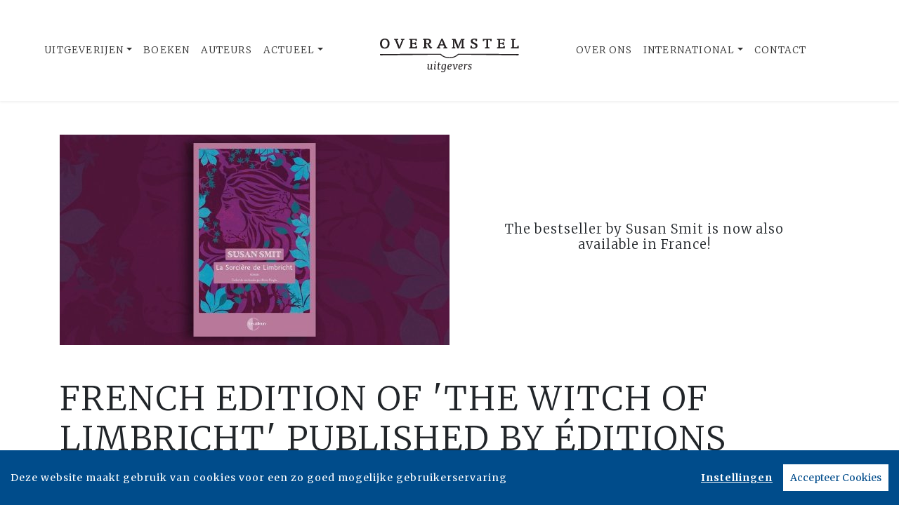

--- FILE ---
content_type: application/javascript
request_url: https://www.overamsteluitgevers.com/includes/addons/cookieconsent/configuration.min.js,q2e4b4c56.pagespeed.jm.e8-SKG3bCe.js
body_size: 932
content:
window.CookieConsent.init({barTimeout:1,theme:{barColor:'#004c8b',barTextColor:'#FFF',barMainButtonColor:'#FFF',barMainButtonTextColor:'#004c8b',modalMainButtonColor:'#004c8b',modalMainButtonTextColor:'#FFF',},language:{current:'nl',locale:{en:{barMainText:'This website uses cookies to ensure you get the best experience',barLinkSetting:'Settings',barBtnAcceptAll:'Accept all cookies',modalMainTitle:'Cookie settings',modalMainText:'Cookies are small piece of data sent from a website and stored on the user\'s computer by the user\'s web browser while the user is browsing. Your browser stores each message in a small file, called cookie. When you request another page from the server, your browser sends the cookie back to the server. Cookies were designed to be a reliable mechanism for websites to remember information or to record the user\'s browsing activity.',modalMainTextMore:'Test',modalBtnSave:'Save current settings',modalBtnAcceptAll:'Accept all cookies and close',modalAffectedSolutions:'Affected solutions:',learnMore:'Learn More',on:'On',off:'Off',},nl:{barMainText:'Deze website maakt gebruik van cookies voor een zo goed mogelijke gebruikerservaring',barLinkSetting:'Instellingen',barBtnAcceptAll:'Accepteer Cookies',modalMainTitle:'Cookie instellingen',modalMainText:'Cookies zijn kleine tekstbestanden die een website op je computer, tablet of mobiele telefoon plaatst op het moment dat je de website bezoekt. In deze cookies wordt informatie over jouw websitebezoek opgeslagen. Met cookies kan een website je bijvoorbeeld herkennen bij een volgend bezoek of bij het bezoeken van andere websites.',modalMainTextMore:'Test',modalBtnSave:'Opslaan',modalBtnAcceptAll:'Accepteer alles',modalAffectedSolutions:'Gebruikte partners:',learnMore:'Meer informatie',on:'Aan',off:'Uit',}}},categories:{necessary:{needed:true,wanted:true,checked:true,language:{locale:{en:{name:'Functional Cookies',description:'Functional cookies are used to make sure the basic features of this website are working. An example of this is to store the approval of this Cookie Consent form to make sure you do not have to keep approving these messages.',},nl:{name:'Functionele Cookies',description:'Functionele cookies worden gebruikt om te zorgen dat de basis functionaliteit van een website werken en kunnen niet geweigerd worden. Een voorbeeld is om bij te houden wat je voorkeuren zijn mbt het opslaan van cookies..',}}}},analytics:{needed:true,wanted:true,checked:true,language:{locale:{en:{name:'Analytics',description:'Analytical cookies are used to measure traffic on our website. This data is not containing user data.',},nl:{name:'Analytische',description:'Analytische cookies gebruiken wij om het verkeer te meten op onze website. Deze informatie wordt anoniem verwerkt',}}}},performance:{needed:false,wanted:false,checked:false,language:{locale:{en:{name:'Performance',description:'Performance cookies are used to analyse the performance and experience on our website',},nl:{name:'Prestatie',description:'Prestatie cookies worden gebruikt voor het verbeteren van de website.',}}}},social:{needed:false,wanted:false,checked:false,language:{locale:{en:{name:'Social Media',description:'Cookies from embedded content like videos, share and like functionality',},nl:{name:'Sociale Media',description:'Cookies die meekomen via content van derden zoals embedded video\'s, share- en like-functionaliteit.',}}}},marketing:{needed:false,wanted:false,checked:false,language:{locale:{en:{name:'Marketing',description:'Marketing cookies are used to track you accross our platforms and to be able to show you sepcific content and information on those platforms',},nl:{name:'Advertentie',description:'Advertentie cookies worden gebruikt om je te volgen over websites en platformen. Hiermee kunnen wij relevante informatie tonen aan je op basis van je gebruik van onze websites.',}}}}},services:{consent:{category:'necessary',type:'localcookie',cookies:[{name:'cconsent',domain:'.overamsteluitgevers.com'}],language:{locale:{en:{name:'Cookie Consent'},nl:{name:'Cookie Goedkeuringen'}}}},csrf:{category:'necessary',type:'localcookie',cookies:[{name:'CSRF-TOKEN',domain:'.overamsteluitgevers.com'}],language:{locale:{en:{name:'Cross-Site Request Forgery'},nl:{name:'Cross-Site Request Forgery'}}}},session:{category:'necessary',type:'localcookie',cookies:[{name:'PHPSESSID',domain:'.overamsteluitgevers.com'}],language:{locale:{en:{name:'PHP Session ID'},nl:{name:'PHP Sessie ID'}}}},ga:{category:'analytics',type:'script-tag',search:'google-tag-manager',cookies:[{name:'_gid',domain:'.overamsteluitgevers.com'},{name:/^_ga/,domain:'.overamsteluitgevers.com'}],language:{locale:{en:{name:'Google Analytics'},nl:{name:'Google Analytics'}}}},gads:{category:'marketing',type:'script-tag',search:'google-ads',language:{locale:{en:{name:'Google Analytics - Ads'},nl:{name:'Google Analytics - Advertenties'}}}},fbp:{category:'marketing',type:'script-tag',search:'fbp',cookies:[{name:'_fbp',domain:'.overamsteluitgevers.com'}],language:{locale:{en:{name:'Facebook'},nl:{name:'Facebook'}}}},adnxs:{category:'marketing',type:'script-tag',search:'adnxs',language:{locale:{en:{name:'ADNXS Retargeting pixel'},nl:{name:'ADNXS Retargeting pixel'}}}},embed:{category:'social',type:'script-tag',search:'embed',language:{locale:{en:{name:'Embedable video or audio from third party site'},nl:{name:'Een video of audiospeler van een externe partij'}}}}}});